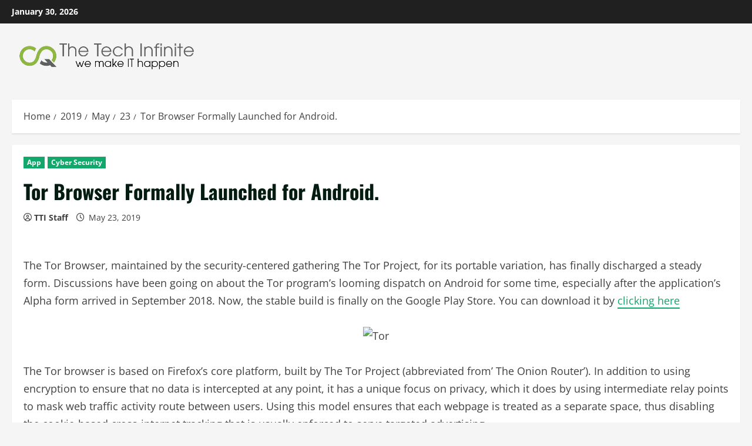

--- FILE ---
content_type: text/html; charset=UTF-8
request_url: https://thetechinfinite.com/2019/05/23/tor-browser-formally-launched-for-android/
body_size: 15427
content:
<!doctype html>
<html lang="en-US">

<head>
  <meta charset="UTF-8">
  <meta name="viewport" content="width=device-width, initial-scale=1">
  <link rel="profile" href="http://gmpg.org/xfn/11">

  <title>Tor Browser Formally Launched for Android. &#8211; The Tech Infinite</title>
<meta name='robots' content='max-image-preview:large' />
	<style>img:is([sizes="auto" i], [sizes^="auto," i]) { contain-intrinsic-size: 3000px 1500px }</style>
	<link rel='preload' href='https://thetechinfinite.com/wp-content/themes/morenews/assets/fonts/oswald/oswald-regular.woff2' as='font' type='font/woff2' crossorigin='anonymous'>
<link rel='preload' href='https://thetechinfinite.com/wp-content/themes/morenews/assets/fonts/oswald/oswald-700.woff2' as='font' type='font/woff2' crossorigin='anonymous'>
<link rel='preload' href='https://thetechinfinite.com/wp-content/themes/morenews/assets/fonts/open-sans/open-sans-regular.woff2' as='font' type='font/woff2' crossorigin='anonymous'>
<link rel='preload' href='https://thetechinfinite.com/wp-content/themes/morenews/assets/fonts/open-sans/open-sans-700.woff2' as='font' type='font/woff2' crossorigin='anonymous'>
<link rel='preconnect' href='https://fonts.googleapis.com' />
<link rel='preconnect' href='https://fonts.gstatic.com' />
<link rel="alternate" type="application/rss+xml" title="The Tech Infinite &raquo; Feed" href="https://thetechinfinite.com/feed/" />
<link rel="alternate" type="application/rss+xml" title="The Tech Infinite &raquo; Comments Feed" href="https://thetechinfinite.com/comments/feed/" />
<link rel="alternate" type="application/rss+xml" title="The Tech Infinite &raquo; Tor Browser Formally Launched for Android. Comments Feed" href="https://thetechinfinite.com/2019/05/23/tor-browser-formally-launched-for-android/feed/" />
<script type="text/javascript">
/* <![CDATA[ */
window._wpemojiSettings = {"baseUrl":"https:\/\/s.w.org\/images\/core\/emoji\/16.0.1\/72x72\/","ext":".png","svgUrl":"https:\/\/s.w.org\/images\/core\/emoji\/16.0.1\/svg\/","svgExt":".svg","source":{"concatemoji":"https:\/\/thetechinfinite.com\/wp-includes\/js\/wp-emoji-release.min.js?ver=6.8.3"}};
/*! This file is auto-generated */
!function(s,n){var o,i,e;function c(e){try{var t={supportTests:e,timestamp:(new Date).valueOf()};sessionStorage.setItem(o,JSON.stringify(t))}catch(e){}}function p(e,t,n){e.clearRect(0,0,e.canvas.width,e.canvas.height),e.fillText(t,0,0);var t=new Uint32Array(e.getImageData(0,0,e.canvas.width,e.canvas.height).data),a=(e.clearRect(0,0,e.canvas.width,e.canvas.height),e.fillText(n,0,0),new Uint32Array(e.getImageData(0,0,e.canvas.width,e.canvas.height).data));return t.every(function(e,t){return e===a[t]})}function u(e,t){e.clearRect(0,0,e.canvas.width,e.canvas.height),e.fillText(t,0,0);for(var n=e.getImageData(16,16,1,1),a=0;a<n.data.length;a++)if(0!==n.data[a])return!1;return!0}function f(e,t,n,a){switch(t){case"flag":return n(e,"\ud83c\udff3\ufe0f\u200d\u26a7\ufe0f","\ud83c\udff3\ufe0f\u200b\u26a7\ufe0f")?!1:!n(e,"\ud83c\udde8\ud83c\uddf6","\ud83c\udde8\u200b\ud83c\uddf6")&&!n(e,"\ud83c\udff4\udb40\udc67\udb40\udc62\udb40\udc65\udb40\udc6e\udb40\udc67\udb40\udc7f","\ud83c\udff4\u200b\udb40\udc67\u200b\udb40\udc62\u200b\udb40\udc65\u200b\udb40\udc6e\u200b\udb40\udc67\u200b\udb40\udc7f");case"emoji":return!a(e,"\ud83e\udedf")}return!1}function g(e,t,n,a){var r="undefined"!=typeof WorkerGlobalScope&&self instanceof WorkerGlobalScope?new OffscreenCanvas(300,150):s.createElement("canvas"),o=r.getContext("2d",{willReadFrequently:!0}),i=(o.textBaseline="top",o.font="600 32px Arial",{});return e.forEach(function(e){i[e]=t(o,e,n,a)}),i}function t(e){var t=s.createElement("script");t.src=e,t.defer=!0,s.head.appendChild(t)}"undefined"!=typeof Promise&&(o="wpEmojiSettingsSupports",i=["flag","emoji"],n.supports={everything:!0,everythingExceptFlag:!0},e=new Promise(function(e){s.addEventListener("DOMContentLoaded",e,{once:!0})}),new Promise(function(t){var n=function(){try{var e=JSON.parse(sessionStorage.getItem(o));if("object"==typeof e&&"number"==typeof e.timestamp&&(new Date).valueOf()<e.timestamp+604800&&"object"==typeof e.supportTests)return e.supportTests}catch(e){}return null}();if(!n){if("undefined"!=typeof Worker&&"undefined"!=typeof OffscreenCanvas&&"undefined"!=typeof URL&&URL.createObjectURL&&"undefined"!=typeof Blob)try{var e="postMessage("+g.toString()+"("+[JSON.stringify(i),f.toString(),p.toString(),u.toString()].join(",")+"));",a=new Blob([e],{type:"text/javascript"}),r=new Worker(URL.createObjectURL(a),{name:"wpTestEmojiSupports"});return void(r.onmessage=function(e){c(n=e.data),r.terminate(),t(n)})}catch(e){}c(n=g(i,f,p,u))}t(n)}).then(function(e){for(var t in e)n.supports[t]=e[t],n.supports.everything=n.supports.everything&&n.supports[t],"flag"!==t&&(n.supports.everythingExceptFlag=n.supports.everythingExceptFlag&&n.supports[t]);n.supports.everythingExceptFlag=n.supports.everythingExceptFlag&&!n.supports.flag,n.DOMReady=!1,n.readyCallback=function(){n.DOMReady=!0}}).then(function(){return e}).then(function(){var e;n.supports.everything||(n.readyCallback(),(e=n.source||{}).concatemoji?t(e.concatemoji):e.wpemoji&&e.twemoji&&(t(e.twemoji),t(e.wpemoji)))}))}((window,document),window._wpemojiSettings);
/* ]]> */
</script>
<style id='wp-emoji-styles-inline-css' type='text/css'>

	img.wp-smiley, img.emoji {
		display: inline !important;
		border: none !important;
		box-shadow: none !important;
		height: 1em !important;
		width: 1em !important;
		margin: 0 0.07em !important;
		vertical-align: -0.1em !important;
		background: none !important;
		padding: 0 !important;
	}
</style>
<link rel='stylesheet' id='wp-block-library-css' href='https://thetechinfinite.com/wp-includes/css/dist/block-library/style.min.css?ver=6.8.3' type='text/css' media='all' />
<style id='wp-block-library-theme-inline-css' type='text/css'>
.wp-block-audio :where(figcaption){color:#555;font-size:13px;text-align:center}.is-dark-theme .wp-block-audio :where(figcaption){color:#ffffffa6}.wp-block-audio{margin:0 0 1em}.wp-block-code{border:1px solid #ccc;border-radius:4px;font-family:Menlo,Consolas,monaco,monospace;padding:.8em 1em}.wp-block-embed :where(figcaption){color:#555;font-size:13px;text-align:center}.is-dark-theme .wp-block-embed :where(figcaption){color:#ffffffa6}.wp-block-embed{margin:0 0 1em}.blocks-gallery-caption{color:#555;font-size:13px;text-align:center}.is-dark-theme .blocks-gallery-caption{color:#ffffffa6}:root :where(.wp-block-image figcaption){color:#555;font-size:13px;text-align:center}.is-dark-theme :root :where(.wp-block-image figcaption){color:#ffffffa6}.wp-block-image{margin:0 0 1em}.wp-block-pullquote{border-bottom:4px solid;border-top:4px solid;color:currentColor;margin-bottom:1.75em}.wp-block-pullquote cite,.wp-block-pullquote footer,.wp-block-pullquote__citation{color:currentColor;font-size:.8125em;font-style:normal;text-transform:uppercase}.wp-block-quote{border-left:.25em solid;margin:0 0 1.75em;padding-left:1em}.wp-block-quote cite,.wp-block-quote footer{color:currentColor;font-size:.8125em;font-style:normal;position:relative}.wp-block-quote:where(.has-text-align-right){border-left:none;border-right:.25em solid;padding-left:0;padding-right:1em}.wp-block-quote:where(.has-text-align-center){border:none;padding-left:0}.wp-block-quote.is-large,.wp-block-quote.is-style-large,.wp-block-quote:where(.is-style-plain){border:none}.wp-block-search .wp-block-search__label{font-weight:700}.wp-block-search__button{border:1px solid #ccc;padding:.375em .625em}:where(.wp-block-group.has-background){padding:1.25em 2.375em}.wp-block-separator.has-css-opacity{opacity:.4}.wp-block-separator{border:none;border-bottom:2px solid;margin-left:auto;margin-right:auto}.wp-block-separator.has-alpha-channel-opacity{opacity:1}.wp-block-separator:not(.is-style-wide):not(.is-style-dots){width:100px}.wp-block-separator.has-background:not(.is-style-dots){border-bottom:none;height:1px}.wp-block-separator.has-background:not(.is-style-wide):not(.is-style-dots){height:2px}.wp-block-table{margin:0 0 1em}.wp-block-table td,.wp-block-table th{word-break:normal}.wp-block-table :where(figcaption){color:#555;font-size:13px;text-align:center}.is-dark-theme .wp-block-table :where(figcaption){color:#ffffffa6}.wp-block-video :where(figcaption){color:#555;font-size:13px;text-align:center}.is-dark-theme .wp-block-video :where(figcaption){color:#ffffffa6}.wp-block-video{margin:0 0 1em}:root :where(.wp-block-template-part.has-background){margin-bottom:0;margin-top:0;padding:1.25em 2.375em}
</style>
<style id='global-styles-inline-css' type='text/css'>
:root{--wp--preset--aspect-ratio--square: 1;--wp--preset--aspect-ratio--4-3: 4/3;--wp--preset--aspect-ratio--3-4: 3/4;--wp--preset--aspect-ratio--3-2: 3/2;--wp--preset--aspect-ratio--2-3: 2/3;--wp--preset--aspect-ratio--16-9: 16/9;--wp--preset--aspect-ratio--9-16: 9/16;--wp--preset--color--black: #000000;--wp--preset--color--cyan-bluish-gray: #abb8c3;--wp--preset--color--white: #ffffff;--wp--preset--color--pale-pink: #f78da7;--wp--preset--color--vivid-red: #cf2e2e;--wp--preset--color--luminous-vivid-orange: #ff6900;--wp--preset--color--luminous-vivid-amber: #fcb900;--wp--preset--color--light-green-cyan: #7bdcb5;--wp--preset--color--vivid-green-cyan: #00d084;--wp--preset--color--pale-cyan-blue: #8ed1fc;--wp--preset--color--vivid-cyan-blue: #0693e3;--wp--preset--color--vivid-purple: #9b51e0;--wp--preset--gradient--vivid-cyan-blue-to-vivid-purple: linear-gradient(135deg,rgba(6,147,227,1) 0%,rgb(155,81,224) 100%);--wp--preset--gradient--light-green-cyan-to-vivid-green-cyan: linear-gradient(135deg,rgb(122,220,180) 0%,rgb(0,208,130) 100%);--wp--preset--gradient--luminous-vivid-amber-to-luminous-vivid-orange: linear-gradient(135deg,rgba(252,185,0,1) 0%,rgba(255,105,0,1) 100%);--wp--preset--gradient--luminous-vivid-orange-to-vivid-red: linear-gradient(135deg,rgba(255,105,0,1) 0%,rgb(207,46,46) 100%);--wp--preset--gradient--very-light-gray-to-cyan-bluish-gray: linear-gradient(135deg,rgb(238,238,238) 0%,rgb(169,184,195) 100%);--wp--preset--gradient--cool-to-warm-spectrum: linear-gradient(135deg,rgb(74,234,220) 0%,rgb(151,120,209) 20%,rgb(207,42,186) 40%,rgb(238,44,130) 60%,rgb(251,105,98) 80%,rgb(254,248,76) 100%);--wp--preset--gradient--blush-light-purple: linear-gradient(135deg,rgb(255,206,236) 0%,rgb(152,150,240) 100%);--wp--preset--gradient--blush-bordeaux: linear-gradient(135deg,rgb(254,205,165) 0%,rgb(254,45,45) 50%,rgb(107,0,62) 100%);--wp--preset--gradient--luminous-dusk: linear-gradient(135deg,rgb(255,203,112) 0%,rgb(199,81,192) 50%,rgb(65,88,208) 100%);--wp--preset--gradient--pale-ocean: linear-gradient(135deg,rgb(255,245,203) 0%,rgb(182,227,212) 50%,rgb(51,167,181) 100%);--wp--preset--gradient--electric-grass: linear-gradient(135deg,rgb(202,248,128) 0%,rgb(113,206,126) 100%);--wp--preset--gradient--midnight: linear-gradient(135deg,rgb(2,3,129) 0%,rgb(40,116,252) 100%);--wp--preset--font-size--small: 13px;--wp--preset--font-size--medium: 20px;--wp--preset--font-size--large: 36px;--wp--preset--font-size--x-large: 42px;--wp--preset--spacing--20: 0.44rem;--wp--preset--spacing--30: 0.67rem;--wp--preset--spacing--40: 1rem;--wp--preset--spacing--50: 1.5rem;--wp--preset--spacing--60: 2.25rem;--wp--preset--spacing--70: 3.38rem;--wp--preset--spacing--80: 5.06rem;--wp--preset--shadow--natural: 6px 6px 9px rgba(0, 0, 0, 0.2);--wp--preset--shadow--deep: 12px 12px 50px rgba(0, 0, 0, 0.4);--wp--preset--shadow--sharp: 6px 6px 0px rgba(0, 0, 0, 0.2);--wp--preset--shadow--outlined: 6px 6px 0px -3px rgba(255, 255, 255, 1), 6px 6px rgba(0, 0, 0, 1);--wp--preset--shadow--crisp: 6px 6px 0px rgba(0, 0, 0, 1);}:root { --wp--style--global--content-size: 930px;--wp--style--global--wide-size: 1400px; }:where(body) { margin: 0; }.wp-site-blocks > .alignleft { float: left; margin-right: 2em; }.wp-site-blocks > .alignright { float: right; margin-left: 2em; }.wp-site-blocks > .aligncenter { justify-content: center; margin-left: auto; margin-right: auto; }:where(.wp-site-blocks) > * { margin-block-start: 24px; margin-block-end: 0; }:where(.wp-site-blocks) > :first-child { margin-block-start: 0; }:where(.wp-site-blocks) > :last-child { margin-block-end: 0; }:root { --wp--style--block-gap: 24px; }:root :where(.is-layout-flow) > :first-child{margin-block-start: 0;}:root :where(.is-layout-flow) > :last-child{margin-block-end: 0;}:root :where(.is-layout-flow) > *{margin-block-start: 24px;margin-block-end: 0;}:root :where(.is-layout-constrained) > :first-child{margin-block-start: 0;}:root :where(.is-layout-constrained) > :last-child{margin-block-end: 0;}:root :where(.is-layout-constrained) > *{margin-block-start: 24px;margin-block-end: 0;}:root :where(.is-layout-flex){gap: 24px;}:root :where(.is-layout-grid){gap: 24px;}.is-layout-flow > .alignleft{float: left;margin-inline-start: 0;margin-inline-end: 2em;}.is-layout-flow > .alignright{float: right;margin-inline-start: 2em;margin-inline-end: 0;}.is-layout-flow > .aligncenter{margin-left: auto !important;margin-right: auto !important;}.is-layout-constrained > .alignleft{float: left;margin-inline-start: 0;margin-inline-end: 2em;}.is-layout-constrained > .alignright{float: right;margin-inline-start: 2em;margin-inline-end: 0;}.is-layout-constrained > .aligncenter{margin-left: auto !important;margin-right: auto !important;}.is-layout-constrained > :where(:not(.alignleft):not(.alignright):not(.alignfull)){max-width: var(--wp--style--global--content-size);margin-left: auto !important;margin-right: auto !important;}.is-layout-constrained > .alignwide{max-width: var(--wp--style--global--wide-size);}body .is-layout-flex{display: flex;}.is-layout-flex{flex-wrap: wrap;align-items: center;}.is-layout-flex > :is(*, div){margin: 0;}body .is-layout-grid{display: grid;}.is-layout-grid > :is(*, div){margin: 0;}body{padding-top: 0px;padding-right: 0px;padding-bottom: 0px;padding-left: 0px;}a:where(:not(.wp-element-button)){text-decoration: none;}:root :where(.wp-element-button, .wp-block-button__link){background-color: #32373c;border-width: 0;color: #fff;font-family: inherit;font-size: inherit;line-height: inherit;padding: calc(0.667em + 2px) calc(1.333em + 2px);text-decoration: none;}.has-black-color{color: var(--wp--preset--color--black) !important;}.has-cyan-bluish-gray-color{color: var(--wp--preset--color--cyan-bluish-gray) !important;}.has-white-color{color: var(--wp--preset--color--white) !important;}.has-pale-pink-color{color: var(--wp--preset--color--pale-pink) !important;}.has-vivid-red-color{color: var(--wp--preset--color--vivid-red) !important;}.has-luminous-vivid-orange-color{color: var(--wp--preset--color--luminous-vivid-orange) !important;}.has-luminous-vivid-amber-color{color: var(--wp--preset--color--luminous-vivid-amber) !important;}.has-light-green-cyan-color{color: var(--wp--preset--color--light-green-cyan) !important;}.has-vivid-green-cyan-color{color: var(--wp--preset--color--vivid-green-cyan) !important;}.has-pale-cyan-blue-color{color: var(--wp--preset--color--pale-cyan-blue) !important;}.has-vivid-cyan-blue-color{color: var(--wp--preset--color--vivid-cyan-blue) !important;}.has-vivid-purple-color{color: var(--wp--preset--color--vivid-purple) !important;}.has-black-background-color{background-color: var(--wp--preset--color--black) !important;}.has-cyan-bluish-gray-background-color{background-color: var(--wp--preset--color--cyan-bluish-gray) !important;}.has-white-background-color{background-color: var(--wp--preset--color--white) !important;}.has-pale-pink-background-color{background-color: var(--wp--preset--color--pale-pink) !important;}.has-vivid-red-background-color{background-color: var(--wp--preset--color--vivid-red) !important;}.has-luminous-vivid-orange-background-color{background-color: var(--wp--preset--color--luminous-vivid-orange) !important;}.has-luminous-vivid-amber-background-color{background-color: var(--wp--preset--color--luminous-vivid-amber) !important;}.has-light-green-cyan-background-color{background-color: var(--wp--preset--color--light-green-cyan) !important;}.has-vivid-green-cyan-background-color{background-color: var(--wp--preset--color--vivid-green-cyan) !important;}.has-pale-cyan-blue-background-color{background-color: var(--wp--preset--color--pale-cyan-blue) !important;}.has-vivid-cyan-blue-background-color{background-color: var(--wp--preset--color--vivid-cyan-blue) !important;}.has-vivid-purple-background-color{background-color: var(--wp--preset--color--vivid-purple) !important;}.has-black-border-color{border-color: var(--wp--preset--color--black) !important;}.has-cyan-bluish-gray-border-color{border-color: var(--wp--preset--color--cyan-bluish-gray) !important;}.has-white-border-color{border-color: var(--wp--preset--color--white) !important;}.has-pale-pink-border-color{border-color: var(--wp--preset--color--pale-pink) !important;}.has-vivid-red-border-color{border-color: var(--wp--preset--color--vivid-red) !important;}.has-luminous-vivid-orange-border-color{border-color: var(--wp--preset--color--luminous-vivid-orange) !important;}.has-luminous-vivid-amber-border-color{border-color: var(--wp--preset--color--luminous-vivid-amber) !important;}.has-light-green-cyan-border-color{border-color: var(--wp--preset--color--light-green-cyan) !important;}.has-vivid-green-cyan-border-color{border-color: var(--wp--preset--color--vivid-green-cyan) !important;}.has-pale-cyan-blue-border-color{border-color: var(--wp--preset--color--pale-cyan-blue) !important;}.has-vivid-cyan-blue-border-color{border-color: var(--wp--preset--color--vivid-cyan-blue) !important;}.has-vivid-purple-border-color{border-color: var(--wp--preset--color--vivid-purple) !important;}.has-vivid-cyan-blue-to-vivid-purple-gradient-background{background: var(--wp--preset--gradient--vivid-cyan-blue-to-vivid-purple) !important;}.has-light-green-cyan-to-vivid-green-cyan-gradient-background{background: var(--wp--preset--gradient--light-green-cyan-to-vivid-green-cyan) !important;}.has-luminous-vivid-amber-to-luminous-vivid-orange-gradient-background{background: var(--wp--preset--gradient--luminous-vivid-amber-to-luminous-vivid-orange) !important;}.has-luminous-vivid-orange-to-vivid-red-gradient-background{background: var(--wp--preset--gradient--luminous-vivid-orange-to-vivid-red) !important;}.has-very-light-gray-to-cyan-bluish-gray-gradient-background{background: var(--wp--preset--gradient--very-light-gray-to-cyan-bluish-gray) !important;}.has-cool-to-warm-spectrum-gradient-background{background: var(--wp--preset--gradient--cool-to-warm-spectrum) !important;}.has-blush-light-purple-gradient-background{background: var(--wp--preset--gradient--blush-light-purple) !important;}.has-blush-bordeaux-gradient-background{background: var(--wp--preset--gradient--blush-bordeaux) !important;}.has-luminous-dusk-gradient-background{background: var(--wp--preset--gradient--luminous-dusk) !important;}.has-pale-ocean-gradient-background{background: var(--wp--preset--gradient--pale-ocean) !important;}.has-electric-grass-gradient-background{background: var(--wp--preset--gradient--electric-grass) !important;}.has-midnight-gradient-background{background: var(--wp--preset--gradient--midnight) !important;}.has-small-font-size{font-size: var(--wp--preset--font-size--small) !important;}.has-medium-font-size{font-size: var(--wp--preset--font-size--medium) !important;}.has-large-font-size{font-size: var(--wp--preset--font-size--large) !important;}.has-x-large-font-size{font-size: var(--wp--preset--font-size--x-large) !important;}
:root :where(.wp-block-pullquote){font-size: 1.5em;line-height: 1.6;}
</style>
<link rel='stylesheet' id='ppress-frontend-css' href='https://thetechinfinite.com/wp-content/plugins/wp-user-avatar/assets/css/frontend.min.css?ver=4.16.6' type='text/css' media='all' />
<link rel='stylesheet' id='ppress-flatpickr-css' href='https://thetechinfinite.com/wp-content/plugins/wp-user-avatar/assets/flatpickr/flatpickr.min.css?ver=4.16.6' type='text/css' media='all' />
<link rel='stylesheet' id='ppress-select2-css' href='https://thetechinfinite.com/wp-content/plugins/wp-user-avatar/assets/select2/select2.min.css?ver=6.8.3' type='text/css' media='all' />
<link rel='stylesheet' id='bootstrap-css' href='https://thetechinfinite.com/wp-content/themes/morenews/assets/bootstrap/css/bootstrap.min.css?ver=1.0.4' type='text/css' media='all' />
<link rel='stylesheet' id='morenews-style-css' href='https://thetechinfinite.com/wp-content/themes/morenews/style.min.css?ver=1.0.4' type='text/css' media='all' />
<style id='morenews-style-inline-css' type='text/css'>
body.aft-dark-mode #sidr,body.aft-dark-mode,body.aft-dark-mode.custom-background,body.aft-dark-mode #af-preloader{background-color:#000000;} body.aft-default-mode #sidr,body.aft-default-mode #af-preloader,body.aft-default-mode{background-color:#f5f5f5;} .frm_style_formidable-style.with_frm_style .frm_compact .frm_dropzone.dz-clickable .dz-message,.frm_style_formidable-style.with_frm_style input[type=submit],.frm_style_formidable-style.with_frm_style .frm_submit input[type=button],.frm_style_formidable-style.with_frm_style .frm_submit button,.frm_form_submit_style,.frm_style_formidable-style.with_frm_style .frm-edit-page-btn,.woocommerce #respond input#submit.disabled,.woocommerce #respond input#submit:disabled,.woocommerce #respond input#submit:disabled[disabled],.woocommerce a.button.disabled,.woocommerce a.button:disabled,.woocommerce a.button:disabled[disabled],.woocommerce button.button.disabled,.woocommerce button.button:disabled,.woocommerce button.button:disabled[disabled],.woocommerce input.button.disabled,.woocommerce input.button:disabled,.woocommerce input.button:disabled[disabled],.woocommerce #respond input#submit,.woocommerce a.button,.woocommerce button.button,.woocommerce input.button,.woocommerce #respond input#submit.alt,.woocommerce a.button.alt,.woocommerce button.button.alt,.woocommerce input.button.alt,.woocommerce-account .addresses .title .edit,:root .wc-block-featured-product__link :where(.wp-element-button,.wp-block-button__link),:root .wc-block-featured-category__link :where(.wp-element-button,.wp-block-button__link),hustle-button,button.wc-block-mini-cart__button,.wc-block-checkout .wp-block-button__link,.wp-block-button.wc-block-components-product-button .wp-block-button__link,.wc-block-grid__product-add-to-cart.wp-block-button .wp-block-button__link,body .wc-block-components-button,.wc-block-grid .wp-block-button__link,.woocommerce-notices-wrapper .button,body .woocommerce-notices-wrapper .button:hover,body.woocommerce .single_add_to_cart_button.button:hover,body.woocommerce a.button.add_to_cart_button:hover,.widget-title-fill-and-border .wp-block-search__label,.widget-title-fill-and-border .wp-block-group .wp-block-heading,.widget-title-fill-and-no-border .wp-block-search__label,.widget-title-fill-and-no-border .wp-block-group .wp-block-heading,.widget-title-fill-and-border .wp_post_author_widget .widget-title .header-after,.widget-title-fill-and-border .widget-title .heading-line,.widget-title-fill-and-border .aft-posts-tabs-panel .nav-tabs>li>a.active,.widget-title-fill-and-border .aft-main-banner-wrapper .widget-title .heading-line ,.widget-title-fill-and-no-border .wp_post_author_widget .widget-title .header-after,.widget-title-fill-and-no-border .widget-title .heading-line,.widget-title-fill-and-no-border .aft-posts-tabs-panel .nav-tabs>li>a.active,.widget-title-fill-and-no-border .aft-main-banner-wrapper .widget-title .heading-line,a.sidr-class-sidr-button-close,body.widget-title-border-bottom .header-after1 .heading-line-before,body.widget-title-border-bottom .widget-title .heading-line-before,.widget-title-border-center .wp-block-search__label::after,.widget-title-border-center .wp-block-group .wp-block-heading::after,.widget-title-border-center .wp_post_author_widget .widget-title .heading-line-before,.widget-title-border-center .aft-posts-tabs-panel .nav-tabs>li>a.active::after,.widget-title-border-center .wp_post_author_widget .widget-title .header-after::after,.widget-title-border-center .widget-title .heading-line-after,.widget-title-border-bottom .wp-block-search__label::after,.widget-title-border-bottom .wp-block-group .wp-block-heading::after,.widget-title-border-bottom .heading-line::before,.widget-title-border-bottom .wp-post-author-wrap .header-after::before,.widget-title-border-bottom .aft-posts-tabs-panel .nav-tabs>li>a.active span::after,.aft-dark-mode .is-style-fill a.wp-block-button__link:not(.has-background),.aft-default-mode .is-style-fill a.wp-block-button__link:not(.has-background),#reading-progress-bar,a.comment-reply-link,body.aft-default-mode .reply a,body.aft-dark-mode .reply a,.aft-popular-taxonomies-lists span::before ,#loader-wrapper div,span.heading-line::before,.wp-post-author-wrap .header-after::before,body.aft-dark-mode input[type="button"],body.aft-dark-mode input[type="reset"],body.aft-dark-mode input[type="submit"],body.aft-dark-mode .inner-suscribe input[type=submit],body.aft-default-mode input[type="button"],body.aft-default-mode input[type="reset"],body.aft-default-mode input[type="submit"],body.aft-default-mode .inner-suscribe input[type=submit],.woocommerce-product-search button[type="submit"],input.search-submit,.wp-block-search__button,.af-youtube-slider .af-video-wrap .af-bg-play i,.af-youtube-video-list .entry-header-yt-video-wrapper .af-yt-video-play i,.af-post-format i,body .btn-style1 a:visited,body .btn-style1 a,body .morenews-pagination .nav-links .page-numbers.current,body #scroll-up,button,a.author-button.primary,.morenews-reaction-button .reaction-percentage,h3.morenews-subtitle:after,body article.sticky .read-single:before,.aft-readmore-wrapper a.aft-readmore:hover,body.aft-dark-mode .aft-readmore-wrapper a.aft-readmore:hover,footer.site-footer .aft-readmore-wrapper a.aft-readmore:hover,.aft-readmore-wrapper a.aft-readmore:hover,body .trending-posts-vertical .trending-no{background-color:#12A86B;} div.wpforms-container-full button[type=submit]:hover,div.wpforms-container-full button[type=submit]:not(:hover):not(:active){background-color:#12A86B !important;} .grid-design-texts-over-image .aft-readmore-wrapper a.aft-readmore:hover,.aft-readmore-wrapper a.aft-readmore:hover,body.aft-dark-mode .aft-readmore-wrapper a.aft-readmore:hover,body.aft-default-mode .aft-readmore-wrapper a.aft-readmore:hover,a.author-button.primary,.morenews-post-badge,body.single .entry-header .aft-post-excerpt-and-meta .post-excerpt,body.aft-dark-mode.single span.tags-links a:hover,.morenews-pagination .nav-links .page-numbers.current,.aft-readmore-wrapper a.aft-readmore:hover,p.awpa-more-posts a:hover,.wp-post-author-meta .wp-post-author-meta-more-posts a.awpa-more-posts:hover{border-color:#12A86B;} body:not(.rtl) .aft-popular-taxonomies-lists span::after{border-left-color:#12A86B;} body.rtl .aft-popular-taxonomies-lists span::after{border-right-color:#12A86B;} .widget-title-fill-and-no-border .wp-block-search__label::after,.widget-title-fill-and-no-border .wp-block-group .wp-block-heading::after,.widget-title-fill-and-no-border .aft-posts-tabs-panel .nav-tabs>li a.active::after,.widget-title-fill-and-no-border .morenews-widget .widget-title::before,.widget-title-fill-and-no-border .morenews-customizer .widget-title::before{border-top-color:#12A86B;} .woocommerce div.product .woocommerce-tabs ul.tabs li.active,#scroll-up::after,.aft-dark-mode #loader,.aft-default-mode #loader{border-bottom-color:#12A86B;} footer.site-footer .wp-calendar-nav a:hover,footer.site-footer .wp-block-latest-comments__comment-meta a:hover,.aft-dark-mode .tagcloud a:hover,.aft-dark-mode .widget ul.menu >li a:hover,.aft-dark-mode .widget > ul > li a:hover,.banner-exclusive-posts-wrapper a:hover,.list-style .read-title h3 a:hover,.grid-design-default .read-title h3 a:hover,body.aft-dark-mode .banner-exclusive-posts-wrapper a:hover,body.aft-dark-mode .banner-exclusive-posts-wrapper a:visited:hover,body.aft-default-mode .banner-exclusive-posts-wrapper a:hover,body.aft-default-mode .banner-exclusive-posts-wrapper a:visited:hover,body.wp-post-author-meta .awpa-display-name a:hover,.widget_text a ,.post-description a:not(.aft-readmore),.post-description a:not(.aft-readmore):visited,.wp_post_author_widget .wp-post-author-meta .awpa-display-name a:hover,.wp-post-author-meta .wp-post-author-meta-more-posts a.awpa-more-posts:hover,body.aft-default-mode .af-breadcrumbs a:hover,body.aft-dark-mode .af-breadcrumbs a:hover,body .wp-block-latest-comments li.wp-block-latest-comments__comment a:hover,body .site-footer .color-pad .read-title h3 a:hover,body.aft-dark-mode #secondary .morenews-widget ul[class*="wp-block-"] a:hover,body.aft-dark-mode #secondary .morenews-widget ol[class*="wp-block-"] a:hover,body.aft-dark-mode a.post-edit-link:hover,body.aft-default-mode #secondary .morenews-widget ul[class*="wp-block-"] a:hover,body.aft-default-mode #secondary .morenews-widget ol[class*="wp-block-"] a:hover,body.aft-default-mode a.post-edit-link:hover,body.aft-default-mode #secondary .widget > ul > li a:hover,body.aft-default-mode footer.comment-meta a:hover,body.aft-dark-mode footer.comment-meta a:hover,body.aft-default-mode .comment-form a:hover,body.aft-dark-mode .comment-form a:hover,body.aft-dark-mode .entry-content > .wp-block-tag-cloud a:not(.has-text-color):hover,body.aft-default-mode .entry-content > .wp-block-tag-cloud a:not(.has-text-color):hover,body.aft-dark-mode .entry-content .wp-block-archives-list.wp-block-archives a:not(.has-text-color):hover,body.aft-default-mode .entry-content .wp-block-archives-list.wp-block-archives a:not(.has-text-color):hover,body.aft-dark-mode .entry-content .wp-block-latest-posts a:not(.has-text-color):hover,body.aft-dark-mode .entry-content .wp-block-categories-list.wp-block-categories a:not(.has-text-color):hover,body.aft-default-mode .entry-content .wp-block-latest-posts a:not(.has-text-color):hover,body.aft-default-mode .entry-content .wp-block-categories-list.wp-block-categories a:not(.has-text-color):hover,.aft-default-mode .wp-block-archives-list.wp-block-archives a:not(.has-text-color):hover,.aft-default-mode .wp-block-latest-posts a:not(.has-text-color):hover,.aft-default-mode .wp-block-categories-list.wp-block-categories a:not(.has-text-color):hover,.aft-default-mode .wp-block-latest-comments li.wp-block-latest-comments__comment a:hover,.aft-dark-mode .wp-block-archives-list.wp-block-archives a:not(.has-text-color):hover,.aft-dark-mode .wp-block-latest-posts a:not(.has-text-color):hover,.aft-dark-mode .wp-block-categories-list.wp-block-categories a:not(.has-text-color):hover,.aft-dark-mode .wp-block-latest-comments li.wp-block-latest-comments__comment a:hover,body.aft-dark-mode .morenews-pagination .nav-links a.page-numbers:hover,body.aft-default-mode .morenews-pagination .nav-links a.page-numbers:hover,body.aft-default-mode .aft-popular-taxonomies-lists ul li a:hover ,body.aft-dark-mode .aft-popular-taxonomies-lists ul li a:hover,body.aft-dark-mode .wp-calendar-nav a,body .entry-content > .wp-block-heading a:not(.has-link-color),body .entry-content > ul a,body .entry-content > ol a,body .entry-content > p a ,body.aft-default-mode p.logged-in-as a,body.aft-dark-mode p.logged-in-as a,body.aft-dark-mode .woocommerce-loop-product__title:hover,body.aft-default-mode .woocommerce-loop-product__title:hover,a:hover,p a,.stars a:active,.stars a:focus,.morenews-widget.widget_text a,a.author-website:hover,.author-box-content a.author-posts-link:hover,body .morenews-sponsor a,body .morenews-source a,body.aft-default-mode .wp-block-latest-comments li.wp-block-latest-comments__comment a:hover,body.aft-dark-mode .wp-block-latest-comments li.wp-block-latest-comments__comment a:hover,.entry-content .wp-block-latest-comments a:not(.has-text-color):hover,.wc-block-grid__product .wc-block-grid__product-link:focus,body.aft-default-mode .entry-content h1:not(.has-link-color):not(.wp-block-post-title) a,body.aft-default-mode .entry-content h2:not(.has-link-color):not(.wp-block-post-title) a,body.aft-default-mode .entry-content h3:not(.has-link-color):not(.wp-block-post-title) a,body.aft-default-mode .entry-content h4:not(.has-link-color):not(.wp-block-post-title) a,body.aft-default-mode .entry-content h5:not(.has-link-color):not(.wp-block-post-title) a,body.aft-default-mode .entry-content h6:not(.has-link-color):not(.wp-block-post-title) a,body.aft-dark-mode .entry-content h1:not(.has-link-color):not(.wp-block-post-title) a,body.aft-dark-mode .entry-content h2:not(.has-link-color):not(.wp-block-post-title) a,body.aft-dark-mode .entry-content h3:not(.has-link-color):not(.wp-block-post-title) a,body.aft-dark-mode .entry-content h4:not(.has-link-color):not(.wp-block-post-title) a,body.aft-dark-mode .entry-content h5:not(.has-link-color):not(.wp-block-post-title) a,body.aft-dark-mode .entry-content h6:not(.has-link-color):not(.wp-block-post-title) a,body.aft-default-mode .comment-content a,body.aft-dark-mode .comment-content a,body.aft-default-mode .post-excerpt a,body.aft-dark-mode .post-excerpt a,body.aft-default-mode .wp-block-tag-cloud a:hover,body.aft-default-mode .tagcloud a:hover,body.aft-default-mode.single span.tags-links a:hover,body.aft-default-mode p.awpa-more-posts a:hover,body.aft-default-mode p.awpa-website a:hover ,body.aft-default-mode .wp-post-author-meta h4 a:hover,body.aft-default-mode .widget ul.menu >li a:hover,body.aft-default-mode .widget > ul > li a:hover,body.aft-default-mode .nav-links a:hover,body.aft-default-mode ul.trail-items li a:hover,body.aft-dark-mode .wp-block-tag-cloud a:hover,body.aft-dark-mode .tagcloud a:hover,body.aft-dark-mode.single span.tags-links a:hover,body.aft-dark-mode p.awpa-more-posts a:hover,body.aft-dark-mode p.awpa-website a:hover ,body.aft-dark-mode .widget ul.menu >li a:hover,body.aft-dark-mode .nav-links a:hover,body.aft-dark-mode ul.trail-items li a:hover{color:#12A86B;} @media only screen and (min-width:992px){body.aft-default-mode .morenews-header .main-navigation .menu-desktop > ul > li:hover > a:before,body.aft-default-mode .morenews-header .main-navigation .menu-desktop > ul > li.current-menu-item > a:before{background-color:#12A86B;} } .woocommerce-product-search button[type="submit"],input.search-submit{background-color:#12A86B;} .aft-dark-mode .entry-content a:hover,.aft-dark-mode .entry-content a:focus,.aft-dark-mode .entry-content a:active,.wp-calendar-nav a,#wp-calendar tbody td a,body.aft-dark-mode #wp-calendar tbody td#today,body.aft-default-mode #wp-calendar tbody td#today,body.aft-default-mode .entry-content > .wp-block-heading a:not(.has-link-color),body.aft-dark-mode .entry-content > .wp-block-heading a:not(.has-link-color),body .entry-content > ul a,body .entry-content > ul a:visited,body .entry-content > ol a,body .entry-content > ol a:visited,body .entry-content > p a,body .entry-content > p a:visited{color:#12A86B;} .woocommerce-product-search button[type="submit"],input.search-submit,body.single span.tags-links a:hover,body .entry-content > .wp-block-heading a:not(.has-link-color),body .entry-content > ul a,body .entry-content > ul a:visited,body .entry-content > ol a,body .entry-content > ol a:visited,body .entry-content > p a,body .entry-content > p a:visited{border-color:#12A86B;} @media only screen and (min-width:993px){.main-navigation .menu-desktop > li.current-menu-item::after,.main-navigation .menu-desktop > ul > li.current-menu-item::after,.main-navigation .menu-desktop > li::after,.main-navigation .menu-desktop > ul > li::after{background-color:#12A86B;} } .site-branding .site-title{font-family:Oswald;} body,button,input,select,optgroup,.cat-links li a,.min-read,.af-social-contacts .social-widget-menu .screen-reader-text,textarea{font-family:Open Sans;} .wp-block-tag-cloud a,.tagcloud a,body span.hustle-title,.wp-block-blockspare-blockspare-tabs .bs-tabs-title-list li a.bs-tab-title,.navigation.post-navigation .nav-links a,div.custom-menu-link > a,.exclusive-posts .exclusive-now span,.aft-popular-taxonomies-lists span,.exclusive-posts a,.aft-posts-tabs-panel .nav-tabs>li>a,.widget-title-border-bottom .aft-posts-tabs-panel .nav-tabs>li>a,.nav-tabs>li,.widget ul ul li,.widget ul.menu >li ,.widget > ul > li,.wp-block-search__label,.wp-block-latest-posts.wp-block-latest-posts__list li,.wp-block-latest-comments li.wp-block-latest-comments__comment,.wp-block-group ul li a,.main-navigation ul li a,h1,h2,h3,h4,h5,h6{font-family:Oswald;} .container-wrapper .elementor{max-width:100%;} .full-width-content .elementor-section-stretched,.align-content-left .elementor-section-stretched,.align-content-right .elementor-section-stretched{max-width:100%;left:0 !important;}
</style>
<link rel='stylesheet' id='newsgame-css' href='https://thetechinfinite.com/wp-content/themes/newsgame/style.css?ver=1.0.4' type='text/css' media='all' />
<link rel='stylesheet' id='aft-icons-css' href='https://thetechinfinite.com/wp-content/themes/morenews/assets/icons/style.css?ver=6.8.3' type='text/css' media='all' />
<link rel='stylesheet' id='slick-css' href='https://thetechinfinite.com/wp-content/themes/morenews/assets/slick/css/slick.min.css?ver=6.8.3' type='text/css' media='all' />
<link rel='stylesheet' id='sidr-css' href='https://thetechinfinite.com/wp-content/themes/morenews/assets/sidr/css/jquery.sidr.dark.css?ver=6.8.3' type='text/css' media='all' />
<link rel='stylesheet' id='magnific-popup-css' href='https://thetechinfinite.com/wp-content/themes/morenews/assets/magnific-popup/magnific-popup.css?ver=6.8.3' type='text/css' media='all' />
<link rel='stylesheet' id='morenew_header_builder-css' href='https://thetechinfinite.com/wp-content/themes/morenews/assets/css/header-builder.css' type='text/css' media='all' />
<link rel='stylesheet' id='morenew_footer_builder-css' href='https://thetechinfinite.com/wp-content/themes/morenews/assets/css/footer-builder.css' type='text/css' media='all' />
<script type="text/javascript" src="https://thetechinfinite.com/wp-includes/js/jquery/jquery.min.js?ver=3.7.1" id="jquery-core-js"></script>
<script type="text/javascript" src="https://thetechinfinite.com/wp-includes/js/jquery/jquery-migrate.min.js?ver=3.4.1" id="jquery-migrate-js"></script>
<script type="text/javascript" src="https://thetechinfinite.com/wp-content/plugins/wp-user-avatar/assets/flatpickr/flatpickr.min.js?ver=4.16.6" id="ppress-flatpickr-js"></script>
<script type="text/javascript" src="https://thetechinfinite.com/wp-content/plugins/wp-user-avatar/assets/select2/select2.min.js?ver=4.16.6" id="ppress-select2-js"></script>
<script type="text/javascript" src="https://thetechinfinite.com/wp-content/themes/morenews/assets/jquery.cookie.js?ver=6.8.3" id="jquery-cookie-js"></script>
<script type="text/javascript" src="https://thetechinfinite.com/wp-content/themes/morenews/assets/background-script.js?ver=1.0.4" id="morenews-background-script-js"></script>
<link rel="https://api.w.org/" href="https://thetechinfinite.com/wp-json/" /><link rel="alternate" title="JSON" type="application/json" href="https://thetechinfinite.com/wp-json/wp/v2/posts/5745" /><link rel="EditURI" type="application/rsd+xml" title="RSD" href="https://thetechinfinite.com/xmlrpc.php?rsd" />
<meta name="generator" content="WordPress 6.8.3" />
<link rel="canonical" href="https://thetechinfinite.com/2019/05/23/tor-browser-formally-launched-for-android/" />
<link rel='shortlink' href='https://thetechinfinite.com/?p=5745' />
<link rel="alternate" title="oEmbed (JSON)" type="application/json+oembed" href="https://thetechinfinite.com/wp-json/oembed/1.0/embed?url=https%3A%2F%2Fthetechinfinite.com%2F2019%2F05%2F23%2Ftor-browser-formally-launched-for-android%2F" />
<link rel="alternate" title="oEmbed (XML)" type="text/xml+oembed" href="https://thetechinfinite.com/wp-json/oembed/1.0/embed?url=https%3A%2F%2Fthetechinfinite.com%2F2019%2F05%2F23%2Ftor-browser-formally-launched-for-android%2F&#038;format=xml" />

		<!-- GA Google Analytics @ https://m0n.co/ga -->
		<script>
			(function(i,s,o,g,r,a,m){i['GoogleAnalyticsObject']=r;i[r]=i[r]||function(){
			(i[r].q=i[r].q||[]).push(arguments)},i[r].l=1*new Date();a=s.createElement(o),
			m=s.getElementsByTagName(o)[0];a.async=1;a.src=g;m.parentNode.insertBefore(a,m)
			})(window,document,'script','https://www.google-analytics.com/analytics.js','ga');
			ga('create', 'UA-160009147-1', 'auto');
			ga('set', 'forceSSL', true);
			ga('send', 'pageview');
		</script>

	<link rel="pingback" href="https://thetechinfinite.com/xmlrpc.php"><meta name="generator" content="Elementor 3.32.5; features: additional_custom_breakpoints; settings: css_print_method-external, google_font-enabled, font_display-auto">
			<style>
				.e-con.e-parent:nth-of-type(n+4):not(.e-lazyloaded):not(.e-no-lazyload),
				.e-con.e-parent:nth-of-type(n+4):not(.e-lazyloaded):not(.e-no-lazyload) * {
					background-image: none !important;
				}
				@media screen and (max-height: 1024px) {
					.e-con.e-parent:nth-of-type(n+3):not(.e-lazyloaded):not(.e-no-lazyload),
					.e-con.e-parent:nth-of-type(n+3):not(.e-lazyloaded):not(.e-no-lazyload) * {
						background-image: none !important;
					}
				}
				@media screen and (max-height: 640px) {
					.e-con.e-parent:nth-of-type(n+2):not(.e-lazyloaded):not(.e-no-lazyload),
					.e-con.e-parent:nth-of-type(n+2):not(.e-lazyloaded):not(.e-no-lazyload) * {
						background-image: none !important;
					}
				}
			</style>
			    <style type="text/css">
      .site-title,
      .site-description {
        position: absolute;
        clip: rect(1px, 1px, 1px, 1px);
        display: none;
      }

          </style>
<link rel="icon" href="https://thetechinfinite.com/wp-content/uploads/2020/09/cropped-cropped-logoji_-_Copy-removebg-preview-1-32x32.png" sizes="32x32" />
<link rel="icon" href="https://thetechinfinite.com/wp-content/uploads/2020/09/cropped-cropped-logoji_-_Copy-removebg-preview-1-192x192.png" sizes="192x192" />
<link rel="apple-touch-icon" href="https://thetechinfinite.com/wp-content/uploads/2020/09/cropped-cropped-logoji_-_Copy-removebg-preview-1-180x180.png" />
<meta name="msapplication-TileImage" content="https://thetechinfinite.com/wp-content/uploads/2020/09/cropped-cropped-logoji_-_Copy-removebg-preview-1-270x270.png" />
</head>

<body class="wp-singular post-template-default single single-post postid-5745 single-format-standard wp-custom-logo wp-embed-responsive wp-theme-morenews wp-child-theme-newsgame  aft-sticky-header aft-default-mode aft-header-layout-side header-image-above widget-title-border-bottom default-content-layout single-content-mode-default single-post-title-boxed full-width-content af-wide-layout elementor-default elementor-kit-15318">
  
  
  <div id="page" class="site af-whole-wrapper">
    <a class="skip-link screen-reader-text" href="#content">Skip to content</a>

    
    <header id="masthead" class="header-layout-side morenews-header">
              <div class="top-header">
          <div class="container-wrapper">
            <div class="top-bar-flex">
              <div class="top-bar-left col-3">
                <div class="athfb-column athfb-column-left">    <div class="date-bar-left">
      <span class="topbar-date">January 30, 2026</span>
    </div>


</div>              </div>
              <div class="top-bar-center col-3">
                <div class="athfb-column athfb-column-left"></div>
              </div>
              <div class="top-bar-right col-3">

                <div class="athfb-column athfb-column-left"></div>
              </div>
            </div>
          </div>
        </div>


              <div class="af-middle-header " >
          <div class="container-wrapper">
                        <div class="af-middle-container">

               <div class="logo main-bar-left">    <div class="site-branding ">
      <a href="https://thetechinfinite.com/" class="custom-logo-link" rel="home"><img loading="lazy" width="323" height="70" src="https://thetechinfinite.com/wp-content/uploads/2020/09/logoji_-_Copy-removebg-preview.png" class="custom-logo" alt="Logo The Tech Infinite" decoding="async" srcset="https://thetechinfinite.com/wp-content/uploads/2020/09/logoji_-_Copy-removebg-preview.png 323w, https://thetechinfinite.com/wp-content/uploads/2020/09/logoji_-_Copy-removebg-preview-300x65.png 300w, https://thetechinfinite.com/wp-content/uploads/2020/09/logoji_-_Copy-removebg-preview-200x43.png 200w" sizes="(max-width: 323px) 100vw, 323px" loading="lazy" /></a>        <p class="site-title font-family-1">
          <a href="https://thetechinfinite.com/" class="site-title-anchor" rel="home">The Tech Infinite</a>
        </p>
      
              <p class="site-description">Tech News, Gadget News and Reviews</p>
          </div>

     </div>
              <div class="header-promotion main-bar-center">

                              </div>


              <div class="main-bar-right">
                              </div>
            </div>
          </div>
        </div>
                  </header>

    <!-- end slider-section -->
  
                    <div class="aft-main-breadcrumb-wrapper container-wrapper">
              <div class="af-breadcrumbs font-family-1 color-pad">

      <div role="navigation" aria-label="Breadcrumbs" class="breadcrumb-trail breadcrumbs" itemprop="breadcrumb"><ul class="trail-items" itemscope itemtype="http://schema.org/BreadcrumbList"><meta name="numberOfItems" content="5" /><meta name="itemListOrder" content="Ascending" /><li itemprop="itemListElement" itemscope itemtype="http://schema.org/ListItem" class="trail-item trail-begin"><a href="https://thetechinfinite.com/" rel="home" itemprop="item"><span itemprop="name">Home</span></a><meta itemprop="position" content="1" /></li><li itemprop="itemListElement" itemscope itemtype="http://schema.org/ListItem" class="trail-item"><a href="https://thetechinfinite.com/2019/" itemprop="item"><span itemprop="name">2019</span></a><meta itemprop="position" content="2" /></li><li itemprop="itemListElement" itemscope itemtype="http://schema.org/ListItem" class="trail-item"><a href="https://thetechinfinite.com/2019/05/" itemprop="item"><span itemprop="name">May</span></a><meta itemprop="position" content="3" /></li><li itemprop="itemListElement" itemscope itemtype="http://schema.org/ListItem" class="trail-item"><a href="https://thetechinfinite.com/2019/05/23/" itemprop="item"><span itemprop="name">23</span></a><meta itemprop="position" content="4" /></li><li itemprop="itemListElement" itemscope itemtype="http://schema.org/ListItem" class="trail-item trail-end"><a href="https://thetechinfinite.com/2019/05/23/tor-browser-formally-launched-for-android/" itemprop="item"><span itemprop="name">Tor Browser Formally Launched for Android.</span></a><meta itemprop="position" content="5" /></li></ul></div>
    </div>
          </div>
      
      <div id="content" class="container-wrapper">
      <div class="section-block-upper">
    <div id="primary" class="content-area">
        <main id="main" class="site-main">
                            <article id="post-5745" class="af-single-article post-5745 post type-post status-publish format-standard has-post-thumbnail hentry category-app category-cyber-security tag-tor">

                    <div class="entry-content-wrap read-single social-after-title">

                                <header class="entry-header pos-rel">
            <div class="read-details">
                <div class="entry-header-details af-cat-widget-carousel">
                    
                        <div class="figure-categories read-categories figure-categories-bg categories-inside-image">
                                                        <ul class="cat-links"><li class="meta-category">
                             <a class="morenews-categories category-color-1" href="https://thetechinfinite.com/category/app/" aria-label="App">
                                 App
                             </a>
                        </li><li class="meta-category">
                             <a class="morenews-categories category-color-1" href="https://thetechinfinite.com/category/cyber-security/" aria-label="Cyber Security">
                                 Cyber Security
                             </a>
                        </li></ul>                        </div>
                                        <h1 class="entry-title">Tor Browser Formally Launched for Android.</h1>


                    <div class="aft-post-excerpt-and-meta color-pad">
                                                
                        <div class="entry-meta author-links">

                            


                            <span class="item-metadata posts-author byline">
                                            <i class="far fa-user-circle"></i>
                          <a href="https://thetechinfinite.com/author/tti-staff/">
              TTI Staff      </a>
                    </span>
            

                            <span class="item-metadata posts-date">
                    <i class="far fa-clock" aria-hidden="true"></i>
                    May 23, 2019                </span>
            


                                                          <div class="aft-comment-view-share">
      </div>
                              
                        </div>
                    </div>
                </div>
            </div>



        </header><!-- .entry-header -->




        <!-- end slider-section -->
                                
                                                        <div class="read-img pos-rel">
                                            <div class="post-thumbnail full-width-image original">
                  </div>
      
                                                                        </div>

                        
                        

    <div class="color-pad">
        <div class="entry-content read-details">
            
<p>The Tor Browser, maintained by the security-centered gathering The Tor Project, for its portable variation, has finally discharged a steady form. Discussions have been going on about the Tor program&#8217;s looming dispatch on Android for some time, especially after the application&#8217;s Alpha form arrived in September 2018. Now, the stable build is finally on the Google Play Store. You can download it by <a href="https://play.google.com/store/apps/details?id=org.torproject.torbrowser">clicking here</a></p>



<div class="wp-block-image"><figure class="aligncenter"><img decoding="async" src="https://techinfinite.in/wp-content/uploads/2019/05/Tor.png" alt="Tor" class="wp-image-3460"/></figure></div>



<p>The Tor browser is based on Firefox&#8217;s core platform, built by The Tor Project (abbreviated from&#8217; The Onion Router&#8217;). In addition to using encryption to ensure that no data is intercepted at any point, it has a unique focus on privacy, which it does by using intermediate relay points to mask web traffic activity route between users. Using this model ensures that each webpage is treated as a separate space, thus disabling the cookie-based cross-internet tracking that is usually enforced to serve targeted advertising.</p>



<p>In addition to blocking any tracker and cleaning up cookies when a user leaves a website, the use of encryption by the Tor browser is designed to prevent third-party sources from deciphering what content users are viewing. Information masking also protects user identity throughout the internet, which in turn can prevent cyber attacks like phishing baits and fingerprinting. Note that the browser may have some features missing from the desktop version, but it already has a cross-site tracking mechanism to prevent fingerprinting attacks (a type of attack without breaking encryption to sniff web traffic).</p>



<figure class="wp-block-image"><img decoding="async" src="https://techinfinite.in/wp-content/uploads/2019/05/20190523_161826.jpg" alt="20190523 161826" class="wp-image-3461"/></figure>



<p>The Tor browser has already begun to see a volume of downloads on the Play Store, but with many popular websites still pitching access to cookies as mandatory, it remains to be seen whether choosing privacy ends up at the cost of missing out on some of the most popular websites.</p>
      <section class="morenews-author-bio">

          
    <div class="af-title-subtitle-wrap">
      <h2 class="widget-title header-after1 ">
        <span class="heading-line-before"></span>
        <span class="heading-line">About the Author</span>
        <span class="heading-line-after"></span>
      </h2>
    </div>


          <div class="author-box-content">
              <div class="author-avatar">
                  <img alt='' src='https://secure.gravatar.com/avatar/?s=96&#038;d=wavatar&#038;r=g' srcset='https://secure.gravatar.com/avatar/?s=192&#038;d=wavatar&#038;r=g 2x' class='avatar avatar-96 photo avatar-default' height='96' width='96' />              </div>
              <div class="author-info">
                  <h4 class="author-name">
                      <a href="https://thetechinfinite.com/author/tti-staff/">
                          TTI Staff                      </a>
                  </h4>
                                        <p class="author-role">
                          Author                      </p>
                                    <p class="author-description">
                                        </p>

                  <div class="author-website-and-posts">
                  
                  <a href="https://thetechinfinite.com/author/tti-staff/" class="author-posts-link">
                      View All Posts                  </a>
                  </div>

              </div>
          </div>
      </section>
                            <div class="post-item-metadata entry-meta author-links">
                                    </div>
                        
	<nav class="navigation post-navigation" aria-label="Post navigation">
		<h2 class="screen-reader-text">Post navigation</h2>
		<div class="nav-links"><div class="nav-previous"><a href="https://thetechinfinite.com/2019/05/23/suzuki-gixxer-sf-250-2019-gixxer-sf-launching-soon/" rel="prev">Previous: <span class="em-post-navigation nav-title">Suzuki Gixxer SF 250 &#038; 2019 Gixxer SF Launching Soon.</span></a></div><div class="nav-next"><a href="https://thetechinfinite.com/2019/05/23/samsung-launched-two-wireless-charger-in-india/" rel="next">Next: <span class="em-post-navigation nav-title">Samsung Launched Two Wireless Charger in India.</span></a></div></div>
	</nav>                    </div><!-- .entry-content -->
    </div>
                    </div>



                    
<div id="comments" class="comments-area">

		<div id="respond" class="comment-respond">
		<h3 id="reply-title" class="comment-reply-title">Leave a Reply <small><a rel="nofollow" id="cancel-comment-reply-link" href="/2019/05/23/tor-browser-formally-launched-for-android/#respond" style="display:none;">Cancel reply</a></small></h3><p class="must-log-in">You must be <a href="https://thetechinfinite.com/wp-login.php?redirect_to=https%3A%2F%2Fthetechinfinite.com%2F2019%2F05%2F23%2Ftor-browser-formally-launched-for-android%2F">logged in</a> to post a comment.</p>	</div><!-- #respond -->
	
</div><!-- #comments -->



                    
<div class="promotionspace enable-promotionspace">
    <div class="af-reated-posts morenews-customizer">
                        
    <div class="af-title-subtitle-wrap">
      <h2 class="widget-title header-after1 ">
        <span class="heading-line-before"></span>
        <span class="heading-line">Related News</span>
        <span class="heading-line-after"></span>
      </h2>
    </div>
                        <div class="af-container-row clearfix">
                                    <div class="col-3 float-l pad latest-posts-grid af-sec-post">
                        
    <div class="pos-rel read-single color-pad clearfix af-cat-widget-carousel grid-design-default has-post-image">
      
      <div class="read-img pos-rel read-bg-img">
        <a class="aft-post-image-link" aria-label="How To Protect Your Company’s Data With Security Software?" href="https://thetechinfinite.com/2021/06/16/how-to-protect-your-companys-data-with-security-software/"></a>
        <img width="640" height="360" src="https://thetechinfinite.com/wp-content/uploads/2021/06/Security-software-768x432.jpg" class="attachment-medium_large size-medium_large wp-post-image" alt="Security software" decoding="async" srcset="https://thetechinfinite.com/wp-content/uploads/2021/06/Security-software-768x432.jpg 768w, https://thetechinfinite.com/wp-content/uploads/2021/06/Security-software-300x169.jpg 300w, https://thetechinfinite.com/wp-content/uploads/2021/06/Security-software-1024x576.jpg 1024w, https://thetechinfinite.com/wp-content/uploads/2021/06/Security-software-600x338.jpg 600w, https://thetechinfinite.com/wp-content/uploads/2021/06/Security-software-200x113.jpg 200w, https://thetechinfinite.com/wp-content/uploads/2021/06/Security-software-390x220.jpg 390w, https://thetechinfinite.com/wp-content/uploads/2021/06/Security-software.jpg 1280w" sizes="(max-width: 640px) 100vw, 640px" loading="lazy" />        <div class="post-format-and-min-read-wrap">
                            </div>

                  <div class="category-min-read-wrap">
            <div class="read-categories categories-inside-image">
              <ul class="cat-links"><li class="meta-category">
                             <a class="morenews-categories category-color-1" href="https://thetechinfinite.com/category/cyber-security/" aria-label="Cyber Security">
                                 Cyber Security
                             </a>
                        </li><li class="meta-category">
                             <a class="morenews-categories category-color-1" href="https://thetechinfinite.com/category/tech-news/" aria-label="Tech News">
                                 Tech News
                             </a>
                        </li></ul>            </div>
          </div>
        
      </div>

      <div class="pad read-details color-tp-pad">
        
                  <div class="read-title">
            <h3>
              <a href="https://thetechinfinite.com/2021/06/16/how-to-protect-your-companys-data-with-security-software/">How To Protect Your Company’s Data With Security Software?</a>
            </h3>
          </div>
          <div class="post-item-metadata entry-meta author-links">
            


                            <span class="item-metadata posts-author byline">
                                            <i class="far fa-user-circle"></i>
                          <a href="https://thetechinfinite.com/author/ritik/">
              Ritik Banger      </a>
                    </span>
            

                            <span class="item-metadata posts-date">
                    <i class="far fa-clock" aria-hidden="true"></i>
                    June 16, 2021                </span>
            


              <span class="aft-comment-view-share">
      </span>
            </div>
        
              </div>
    </div>

                    </div>
                                <div class="col-3 float-l pad latest-posts-grid af-sec-post">
                        
    <div class="pos-rel read-single color-pad clearfix af-cat-widget-carousel grid-design-default has-post-image">
      
      <div class="read-img pos-rel read-bg-img">
        <a class="aft-post-image-link" aria-label="TOSHIBA Suffered A Ransomware Attack" href="https://thetechinfinite.com/2021/05/20/toshiba-suffered-a-ransomware-attack/"></a>
        <img width="640" height="360" src="https://thetechinfinite.com/wp-content/uploads/2021/05/Ransomware-attack-768x432.jpg" class="attachment-medium_large size-medium_large wp-post-image" alt="Ransomware attack" decoding="async" srcset="https://thetechinfinite.com/wp-content/uploads/2021/05/Ransomware-attack-768x432.jpg 768w, https://thetechinfinite.com/wp-content/uploads/2021/05/Ransomware-attack-300x169.jpg 300w, https://thetechinfinite.com/wp-content/uploads/2021/05/Ransomware-attack-1024x576.jpg 1024w, https://thetechinfinite.com/wp-content/uploads/2021/05/Ransomware-attack-600x338.jpg 600w, https://thetechinfinite.com/wp-content/uploads/2021/05/Ransomware-attack-200x113.jpg 200w, https://thetechinfinite.com/wp-content/uploads/2021/05/Ransomware-attack-390x220.jpg 390w, https://thetechinfinite.com/wp-content/uploads/2021/05/Ransomware-attack.jpg 1280w" sizes="(max-width: 640px) 100vw, 640px" loading="lazy" />        <div class="post-format-and-min-read-wrap">
                            </div>

                  <div class="category-min-read-wrap">
            <div class="read-categories categories-inside-image">
              <ul class="cat-links"><li class="meta-category">
                             <a class="morenews-categories category-color-1" href="https://thetechinfinite.com/category/cyber-security/" aria-label="Cyber Security">
                                 Cyber Security
                             </a>
                        </li><li class="meta-category">
                             <a class="morenews-categories category-color-1" href="https://thetechinfinite.com/category/tech-news/" aria-label="Tech News">
                                 Tech News
                             </a>
                        </li></ul>            </div>
          </div>
        
      </div>

      <div class="pad read-details color-tp-pad">
        
                  <div class="read-title">
            <h3>
              <a href="https://thetechinfinite.com/2021/05/20/toshiba-suffered-a-ransomware-attack/">TOSHIBA Suffered A Ransomware Attack</a>
            </h3>
          </div>
          <div class="post-item-metadata entry-meta author-links">
            


                            <span class="item-metadata posts-author byline">
                                            <i class="far fa-user-circle"></i>
                          <a href="https://thetechinfinite.com/author/tti-staff/">
              TTI Staff      </a>
                    </span>
            

                            <span class="item-metadata posts-date">
                    <i class="far fa-clock" aria-hidden="true"></i>
                    May 20, 2021                </span>
            


              <span class="aft-comment-view-share">
      </span>
            </div>
        
              </div>
    </div>

                    </div>
                                <div class="col-3 float-l pad latest-posts-grid af-sec-post">
                        
    <div class="pos-rel read-single color-pad clearfix af-cat-widget-carousel grid-design-default has-post-image">
      
      <div class="read-img pos-rel read-bg-img">
        <a class="aft-post-image-link" aria-label="Factors to Consider While Developing Android Apps" href="https://thetechinfinite.com/2021/04/16/factors-to-consider-while-developing-android-apps/"></a>
        <img width="640" height="360" src="https://thetechinfinite.com/wp-content/uploads/2021/04/Factors-to-Consider-While-Developing-Android-Apps-768x432.jpg" class="attachment-medium_large size-medium_large wp-post-image" alt="Factors to Consider While Developing Android Apps" decoding="async" srcset="https://thetechinfinite.com/wp-content/uploads/2021/04/Factors-to-Consider-While-Developing-Android-Apps-768x432.jpg 768w, https://thetechinfinite.com/wp-content/uploads/2021/04/Factors-to-Consider-While-Developing-Android-Apps-300x169.jpg 300w, https://thetechinfinite.com/wp-content/uploads/2021/04/Factors-to-Consider-While-Developing-Android-Apps-1024x576.jpg 1024w, https://thetechinfinite.com/wp-content/uploads/2021/04/Factors-to-Consider-While-Developing-Android-Apps-600x338.jpg 600w, https://thetechinfinite.com/wp-content/uploads/2021/04/Factors-to-Consider-While-Developing-Android-Apps-200x113.jpg 200w, https://thetechinfinite.com/wp-content/uploads/2021/04/Factors-to-Consider-While-Developing-Android-Apps-390x220.jpg 390w, https://thetechinfinite.com/wp-content/uploads/2021/04/Factors-to-Consider-While-Developing-Android-Apps.jpg 1280w" sizes="(max-width: 640px) 100vw, 640px" loading="lazy" />        <div class="post-format-and-min-read-wrap">
                            </div>

                  <div class="category-min-read-wrap">
            <div class="read-categories categories-inside-image">
              <ul class="cat-links"><li class="meta-category">
                             <a class="morenews-categories category-color-1" href="https://thetechinfinite.com/category/app/" aria-label="App">
                                 App
                             </a>
                        </li></ul>            </div>
          </div>
        
      </div>

      <div class="pad read-details color-tp-pad">
        
                  <div class="read-title">
            <h3>
              <a href="https://thetechinfinite.com/2021/04/16/factors-to-consider-while-developing-android-apps/">Factors to Consider While Developing Android Apps</a>
            </h3>
          </div>
          <div class="post-item-metadata entry-meta author-links">
            


                            <span class="item-metadata posts-author byline">
                                            <i class="far fa-user-circle"></i>
                          <a href="https://thetechinfinite.com/author/ritik/">
              Ritik Banger      </a>
                    </span>
            

                            <span class="item-metadata posts-date">
                    <i class="far fa-clock" aria-hidden="true"></i>
                    April 16, 2021                </span>
            


              <span class="aft-comment-view-share">
      </span>
            </div>
        
              </div>
    </div>

                    </div>
                        </div>
    </div>
</div>
                </article>
            
        </main><!-- #main -->
    </div><!-- #primary -->

    </div>

  </div>



  
        <section class="aft-blocks above-footer-widget-section">
            <div class="af-main-banner-latest-posts grid-layout morenews-customizer">
    <div class="container-wrapper">
        <div class="widget-title-section">
                            
    <div class="af-title-subtitle-wrap">
      <h2 class="widget-title header-after1 ">
        <span class="heading-line-before"></span>
        <span class="heading-line">You may have missed</span>
        <span class="heading-line-after"></span>
      </h2>
    </div>
                    </div>
        <div class="af-container-row clearfix">
                                    <div class="col-4 pad float-l">
                            
    <div class="pos-rel read-single color-pad clearfix af-cat-widget-carousel grid-design-default has-post-image">
      
      <div class="read-img pos-rel read-bg-img">
        <a class="aft-post-image-link" aria-label="The Shocking Truth About AI Engagement on X: Are You Being Manipulated?" href="https://thetechinfinite.com/2025/11/01/ai-engagement-strategies/"></a>
        <img width="640" height="362" src="https://thetechinfinite.com/wp-content/uploads/2025/11/img-ai-engagement-strategies-768x434.jpg" class="attachment-medium_large size-medium_large wp-post-image" alt="img-ai-engagement-strategies" decoding="async" srcset="https://thetechinfinite.com/wp-content/uploads/2025/11/img-ai-engagement-strategies-768x434.jpg 768w, https://thetechinfinite.com/wp-content/uploads/2025/11/img-ai-engagement-strategies-300x170.jpg 300w, https://thetechinfinite.com/wp-content/uploads/2025/11/img-ai-engagement-strategies-1024x579.jpg 1024w, https://thetechinfinite.com/wp-content/uploads/2025/11/img-ai-engagement-strategies.jpg 1472w" sizes="(max-width: 640px) 100vw, 640px" loading="lazy" />        <div class="post-format-and-min-read-wrap">
                            </div>

                  <div class="category-min-read-wrap">
            <div class="read-categories categories-inside-image">
              <ul class="cat-links"><li class="meta-category">
                             <a class="morenews-categories category-color-1" href="https://thetechinfinite.com/category/how-to/" aria-label="How to?">
                                 How to?
                             </a>
                        </li></ul>            </div>
          </div>
        
      </div>

      <div class="pad read-details color-tp-pad">
        
                  <div class="read-title">
            <h3>
              <a href="https://thetechinfinite.com/2025/11/01/ai-engagement-strategies/">The Shocking Truth About AI Engagement on X: Are You Being Manipulated?</a>
            </h3>
          </div>
          <div class="post-item-metadata entry-meta author-links">
            


                            <span class="item-metadata posts-author byline">
                                            <i class="far fa-user-circle"></i>
                          <a href="https://thetechinfinite.com/author/ritik/">
              Ritik Banger      </a>
                    </span>
            

                            <span class="item-metadata posts-date">
                    <i class="far fa-clock" aria-hidden="true"></i>
                    November 1, 2025                </span>
            


              <span class="aft-comment-view-share">
      </span>
            </div>
        
              </div>
    </div>

                        </div>
                                            <div class="col-4 pad float-l">
                            
    <div class="pos-rel read-single color-pad clearfix af-cat-widget-carousel grid-design-default has-post-image">
      
      <div class="read-img pos-rel read-bg-img">
        <a class="aft-post-image-link" aria-label="WARNING: How AI-Driven Propaganda Is Silently Orchestrating the Next &#8220;No Kings&#8221; Protest." href="https://thetechinfinite.com/2025/10/23/ai-public-opinion-manipulation/"></a>
        <img width="640" height="362" src="https://thetechinfinite.com/wp-content/uploads/2025/10/img-ai-public-opinion-manipulation-768x434.jpg" class="attachment-medium_large size-medium_large wp-post-image" alt="img-ai-public-opinion-manipulation" decoding="async" srcset="https://thetechinfinite.com/wp-content/uploads/2025/10/img-ai-public-opinion-manipulation-768x434.jpg 768w, https://thetechinfinite.com/wp-content/uploads/2025/10/img-ai-public-opinion-manipulation-300x170.jpg 300w, https://thetechinfinite.com/wp-content/uploads/2025/10/img-ai-public-opinion-manipulation-1024x579.jpg 1024w, https://thetechinfinite.com/wp-content/uploads/2025/10/img-ai-public-opinion-manipulation.jpg 1472w" sizes="(max-width: 640px) 100vw, 640px" loading="lazy" />        <div class="post-format-and-min-read-wrap">
                            </div>

                  <div class="category-min-read-wrap">
            <div class="read-categories categories-inside-image">
              <ul class="cat-links"><li class="meta-category">
                             <a class="morenews-categories category-color-1" href="https://thetechinfinite.com/category/how-to/" aria-label="How to?">
                                 How to?
                             </a>
                        </li></ul>            </div>
          </div>
        
      </div>

      <div class="pad read-details color-tp-pad">
        
                  <div class="read-title">
            <h3>
              <a href="https://thetechinfinite.com/2025/10/23/ai-public-opinion-manipulation/">WARNING: How AI-Driven Propaganda Is Silently Orchestrating the Next &#8220;No Kings&#8221; Protest.</a>
            </h3>
          </div>
          <div class="post-item-metadata entry-meta author-links">
            


                            <span class="item-metadata posts-author byline">
                                            <i class="far fa-user-circle"></i>
                          <a href="https://thetechinfinite.com/author/ritik/">
              Ritik Banger      </a>
                    </span>
            

                            <span class="item-metadata posts-date">
                    <i class="far fa-clock" aria-hidden="true"></i>
                    October 23, 2025                </span>
            


              <span class="aft-comment-view-share">
      </span>
            </div>
        
              </div>
    </div>

                        </div>
                                            <div class="col-4 pad float-l">
                            
    <div class="pos-rel read-single color-pad clearfix af-cat-widget-carousel grid-design-default has-post-image">
      
      <div class="read-img pos-rel read-bg-img">
        <a class="aft-post-image-link" aria-label="5 Predictions About the Future of AI Browsers That’ll Shock You" href="https://thetechinfinite.com/2025/10/21/ai-browsers-revolution/"></a>
        <img width="640" height="362" src="https://thetechinfinite.com/wp-content/uploads/2025/10/img-ai-browsers-revolution-768x434.jpg" class="attachment-medium_large size-medium_large wp-post-image" alt="img-ai-browsers-revolution" decoding="async" srcset="https://thetechinfinite.com/wp-content/uploads/2025/10/img-ai-browsers-revolution-768x434.jpg 768w, https://thetechinfinite.com/wp-content/uploads/2025/10/img-ai-browsers-revolution-300x170.jpg 300w, https://thetechinfinite.com/wp-content/uploads/2025/10/img-ai-browsers-revolution-1024x579.jpg 1024w, https://thetechinfinite.com/wp-content/uploads/2025/10/img-ai-browsers-revolution.jpg 1472w" sizes="(max-width: 640px) 100vw, 640px" loading="lazy" />        <div class="post-format-and-min-read-wrap">
                            </div>

                  <div class="category-min-read-wrap">
            <div class="read-categories categories-inside-image">
              <ul class="cat-links"><li class="meta-category">
                             <a class="morenews-categories category-color-1" href="https://thetechinfinite.com/category/how-to/" aria-label="How to?">
                                 How to?
                             </a>
                        </li></ul>            </div>
          </div>
        
      </div>

      <div class="pad read-details color-tp-pad">
        
                  <div class="read-title">
            <h3>
              <a href="https://thetechinfinite.com/2025/10/21/ai-browsers-revolution/">5 Predictions About the Future of AI Browsers That’ll Shock You</a>
            </h3>
          </div>
          <div class="post-item-metadata entry-meta author-links">
            


                            <span class="item-metadata posts-author byline">
                                            <i class="far fa-user-circle"></i>
                          <a href="https://thetechinfinite.com/author/ritik/">
              Ritik Banger      </a>
                    </span>
            

                            <span class="item-metadata posts-date">
                    <i class="far fa-clock" aria-hidden="true"></i>
                    October 21, 2025                </span>
            


              <span class="aft-comment-view-share">
      </span>
            </div>
        
              </div>
    </div>

                        </div>
                                            <div class="col-4 pad float-l">
                            
    <div class="pos-rel read-single color-pad clearfix af-cat-widget-carousel grid-design-default has-post-image">
      
      <div class="read-img pos-rel read-bg-img">
        <a class="aft-post-image-link" aria-label="5 Shocking Predictions About the Future of Link Handling on X That You Need to Know" href="https://thetechinfinite.com/2025/10/20/x-link-handling-social-media-engagement/"></a>
        <img width="640" height="366" src="https://thetechinfinite.com/wp-content/uploads/2025/10/img-x-link-handling-social-media-engagement-768x439.png" class="attachment-medium_large size-medium_large wp-post-image" alt="img-x-link-handling-social-media-engagement" decoding="async" srcset="https://thetechinfinite.com/wp-content/uploads/2025/10/img-x-link-handling-social-media-engagement-768x439.png 768w, https://thetechinfinite.com/wp-content/uploads/2025/10/img-x-link-handling-social-media-engagement-300x171.png 300w, https://thetechinfinite.com/wp-content/uploads/2025/10/img-x-link-handling-social-media-engagement-1024x585.png 1024w, https://thetechinfinite.com/wp-content/uploads/2025/10/img-x-link-handling-social-media-engagement-1536x878.png 1536w, https://thetechinfinite.com/wp-content/uploads/2025/10/img-x-link-handling-social-media-engagement.png 1792w" sizes="(max-width: 640px) 100vw, 640px" loading="lazy" />        <div class="post-format-and-min-read-wrap">
                            </div>

                  <div class="category-min-read-wrap">
            <div class="read-categories categories-inside-image">
              <ul class="cat-links"><li class="meta-category">
                             <a class="morenews-categories category-color-1" href="https://thetechinfinite.com/category/how-to/" aria-label="How to?">
                                 How to?
                             </a>
                        </li></ul>            </div>
          </div>
        
      </div>

      <div class="pad read-details color-tp-pad">
        
                  <div class="read-title">
            <h3>
              <a href="https://thetechinfinite.com/2025/10/20/x-link-handling-social-media-engagement/">5 Shocking Predictions About the Future of Link Handling on X That You Need to Know</a>
            </h3>
          </div>
          <div class="post-item-metadata entry-meta author-links">
            


                            <span class="item-metadata posts-author byline">
                                            <i class="far fa-user-circle"></i>
                          <a href="https://thetechinfinite.com/author/ritik/">
              Ritik Banger      </a>
                    </span>
            

                            <span class="item-metadata posts-date">
                    <i class="far fa-clock" aria-hidden="true"></i>
                    October 20, 2025                </span>
            


              <span class="aft-comment-view-share">
      </span>
            </div>
        
              </div>
    </div>

                        </div>
                                            </div>
    </div>
</div>
        </section>
        <footer class="site-footer aft-footer-sidebar-col-0" data-background="">
    <div class="secondary-footer">
    <div class="container-wrapper">
      <div class="af-container-row af-flex-container">


         <div class="footer-main-left"><div class="footer-nav-wrapper"></div></div> <div class="footer-main-center"><div class="footer-nav-wrapper"></div></div> <div class="footer-main-right"><div class="footer-nav-wrapper">      <div class="top-navigation clearfix">
        <div id="top-navigation" class="menu menu-mobile"><ul>
<li class="page_item page-item-15316"><a href="https://thetechinfinite.com/about/">About Us | The Tech Infinite</a></li>
<li class="page_item page-item-87"><a href="https://thetechinfinite.com/contact-2/">Contact</a></li>
<li class="page_item page-item-15345"><a href="https://thetechinfinite.com/contact/">Contact Us | The Tech Infinite</a></li>
<li class="page_item page-item-385"><a href="https://thetechinfinite.com/cookie-policy/">Cookie Policy</a></li>
<li class="page_item page-item-18970"><a href="https://thetechinfinite.com/tiehome/">Home</a></li>
<li class="page_item page-item-3"><a href="https://thetechinfinite.com/privacy/">Privacy Policy for The Tech Infinite</a></li>
<li class="page_item page-item-21334"><a href="https://thetechinfinite.com/redirect-page/">Redirect Page</a></li>
<li class="page_item page-item-2"><a href="https://thetechinfinite.com/sample-page/">Sample Page</a></li>
<li class="page_item page-item-15400"><a href="https://thetechinfinite.com/terms-conditions/">Terms and Conditions &#8211; The Tech Infinite</a></li>
</ul></div>
      </div>
    </div></div>
      </div>
    </div>
  </div>

</footer>
</div>


  <a id="scroll-up" class="secondary-color right">
  </a>
<script type="speculationrules">
{"prefetch":[{"source":"document","where":{"and":[{"href_matches":"\/*"},{"not":{"href_matches":["\/wp-*.php","\/wp-admin\/*","\/wp-content\/uploads\/*","\/wp-content\/*","\/wp-content\/plugins\/*","\/wp-content\/themes\/newsgame\/*","\/wp-content\/themes\/morenews\/*","\/*\\?(.+)"]}},{"not":{"selector_matches":"a[rel~=\"nofollow\"]"}},{"not":{"selector_matches":".no-prefetch, .no-prefetch a"}}]},"eagerness":"conservative"}]}
</script>
<a rel="nofollow" style="display:none" href="https://thetechinfinite.com/?blackhole=cd880c9e5a" title="Do NOT follow this link or you will be banned from the site!">The Tech Infinite</a>
			<script>
				const lazyloadRunObserver = () => {
					const lazyloadBackgrounds = document.querySelectorAll( `.e-con.e-parent:not(.e-lazyloaded)` );
					const lazyloadBackgroundObserver = new IntersectionObserver( ( entries ) => {
						entries.forEach( ( entry ) => {
							if ( entry.isIntersecting ) {
								let lazyloadBackground = entry.target;
								if( lazyloadBackground ) {
									lazyloadBackground.classList.add( 'e-lazyloaded' );
								}
								lazyloadBackgroundObserver.unobserve( entry.target );
							}
						});
					}, { rootMargin: '200px 0px 200px 0px' } );
					lazyloadBackgrounds.forEach( ( lazyloadBackground ) => {
						lazyloadBackgroundObserver.observe( lazyloadBackground );
					} );
				};
				const events = [
					'DOMContentLoaded',
					'elementor/lazyload/observe',
				];
				events.forEach( ( event ) => {
					document.addEventListener( event, lazyloadRunObserver );
				} );
			</script>
			<script type="text/javascript" id="ppress-frontend-script-js-extra">
/* <![CDATA[ */
var pp_ajax_form = {"ajaxurl":"https:\/\/thetechinfinite.com\/wp-admin\/admin-ajax.php","confirm_delete":"Are you sure?","deleting_text":"Deleting...","deleting_error":"An error occurred. Please try again.","nonce":"c0410b7a72","disable_ajax_form":"false","is_checkout":"0","is_checkout_tax_enabled":"0","is_checkout_autoscroll_enabled":"true"};
/* ]]> */
</script>
<script type="text/javascript" src="https://thetechinfinite.com/wp-content/plugins/wp-user-avatar/assets/js/frontend.min.js?ver=4.16.6" id="ppress-frontend-script-js"></script>
<script type="text/javascript" src="https://thetechinfinite.com/wp-content/themes/morenews/assets/toggle-script.js?ver=1.0.4" id="morenews-toggle-script-js"></script>
<script type="text/javascript" src="https://thetechinfinite.com/wp-content/themes/morenews/js/navigation.js?ver=1.0.4" id="morenews-navigation-js"></script>
<script type="text/javascript" src="https://thetechinfinite.com/wp-content/themes/morenews/js/skip-link-focus-fix.js?ver=1.0.4" id="morenews-skip-link-focus-fix-js"></script>
<script type="text/javascript" src="https://thetechinfinite.com/wp-content/themes/morenews/assets/slick/js/slick.min.js?ver=1.0.4" id="slick-js"></script>
<script type="text/javascript" src="https://thetechinfinite.com/wp-content/themes/morenews/assets/bootstrap/js/bootstrap.min.js?ver=1.0.4" id="bootstrap-js" defer="defer" data-wp-strategy="defer"></script>
<script type="text/javascript" src="https://thetechinfinite.com/wp-content/themes/morenews/assets/sidr/js/jquery.sidr.min.js?ver=1.0.4" id="sidr-js"></script>
<script type="text/javascript" src="https://thetechinfinite.com/wp-content/themes/morenews/assets/magnific-popup/jquery.magnific-popup.min.js?ver=1.0.4" id="magnific-popup-js"></script>
<script type="text/javascript" src="https://thetechinfinite.com/wp-content/themes/morenews/assets/jquery-match-height/jquery.matchHeight.min.js?ver=1.0.4" id="matchheight-js"></script>
<script type="text/javascript" src="https://thetechinfinite.com/wp-content/themes/morenews/admin-dashboard/dist/morenews_marque_scripts.build.js?ver=1.0.4" id="marquee-js"></script>
<script type="text/javascript" src="https://thetechinfinite.com/wp-content/themes/morenews/assets/fixed-header-script.js?ver=6.8.3" id="morenews-fixed-header-script-js"></script>
<script type="text/javascript" src="https://thetechinfinite.com/wp-content/themes/morenews/admin-dashboard/dist/morenews_scripts.build.js?ver=1.0.4" id="morenews-script-js"></script>
<script type="text/javascript" src="https://thetechinfinite.com/wp-includes/js/comment-reply.min.js?ver=6.8.3" id="comment-reply-js" async="async" data-wp-strategy="async"></script>

</body>

</html>